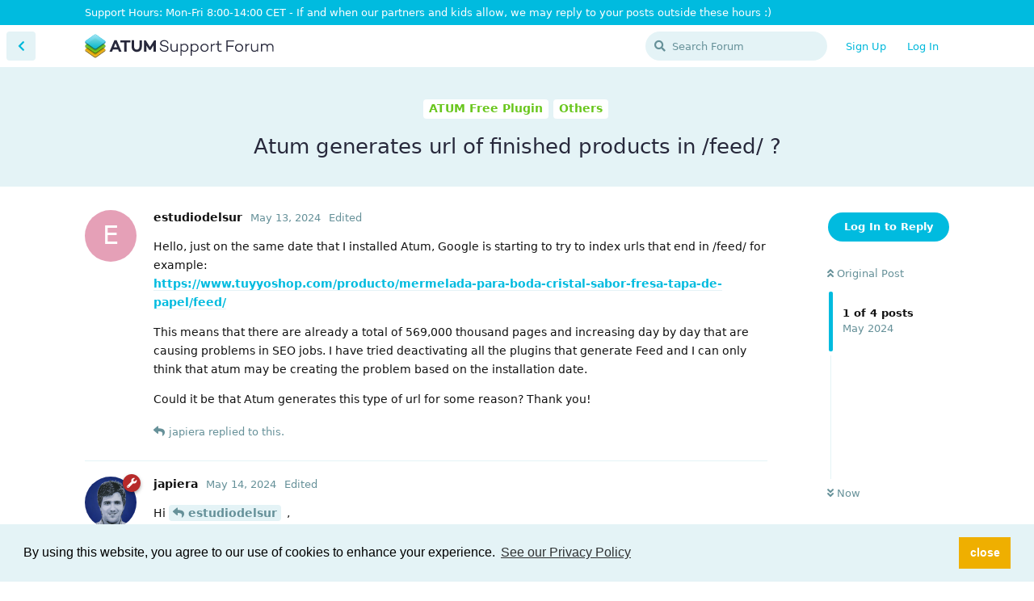

--- FILE ---
content_type: text/html; charset=utf-8
request_url: https://forum.stockmanagementlabs.com/d/4853/1
body_size: 5086
content:
<!doctype html>
<html  dir="ltr"        lang="en" >
    <head>
        <meta charset="utf-8">
        <title>Atum generates url of finished products in /feed/ ? - ATUM Support Forum</title>

        <link rel="stylesheet" href="https://forum.stockmanagementlabs.com/assets/forum.css?v=f750a3c4">
<link rel="canonical" href="https://forum.stockmanagementlabs.com/d/4853-atum-generates-url-of-finished-products-in-feed">
<link rel="preload" href="https://forum.stockmanagementlabs.com/assets/forum.css?v=f750a3c4" as="style">
<link rel="preload" href="https://forum.stockmanagementlabs.com/assets/forum.js?v=566be041" as="script">
<link rel="preload" href="https://forum.stockmanagementlabs.com/assets/forum-en.js?v=33736bea" as="script">
<link rel="preload" href="https://forum.stockmanagementlabs.com/assets/fonts/fa-solid-900.woff2" as="font" type="font/woff2" crossorigin="">
<link rel="preload" href="https://forum.stockmanagementlabs.com/assets/fonts/fa-regular-400.woff2" as="font" type="font/woff2" crossorigin="">
<meta name="viewport" content="width=device-width, initial-scale=1, maximum-scale=1, minimum-scale=1">
<meta name="description" content="Welcome to the official support forum for ATUM Inventory Management for WooCommerce.">
<meta name="theme-color" content="#00bbdf">
<link rel="shortcut icon" href="https://forum.stockmanagementlabs.com/assets/favicon-egq7trkn.png">
    </head>

    <body>
        <div class="br-top-bar">
    <div class="container">
        <p>Support Hours: Mon-Fri 8:00-14:00 CET - If and when our partners and kids allow, we may reply to your posts outside these hours :)</p>
    </div>
</div>

<div id="app" class="App">

    <div id="app-navigation" class="App-navigation"></div>

    <div id="drawer" class="App-drawer">

        <header id="header" class="App-header">
            <div id="header-navigation" class="Header-navigation"></div>
            <div class="container">
                <div class="Header-title">
                    <a href="https://forum.stockmanagementlabs.com" id="home-link">
                                                    <img src="https://forum.stockmanagementlabs.com/assets/atum-logo-forum.svg" alt="ATUM Support Forum" class="Header-logo">
                                            </a>
                </div>
                <div id="header-primary" class="Header-primary"></div>
                <div id="header-secondary" class="Header-secondary"></div>
            </div>
        </header>

    </div>

    <main class="App-content">
        <div id="content"></div>

        <div id="flarum-loading" style="display: none">
    Loading...
</div>

<noscript>
    <div class="Alert">
        <div class="container">
            This site is best viewed in a modern browser with JavaScript enabled.
        </div>
    </div>
</noscript>

<div id="flarum-loading-error" style="display: none">
    <div class="Alert">
        <div class="container">
            Something went wrong while trying to load the full version of this site. Try hard-refreshing this page to fix the error.
        </div>
    </div>
</div>

<noscript id="flarum-content">
    <div class="container">
    <h1>Atum generates url of finished products in /feed/ ?</h1>

    <div>
                    <article>
                                <div class="PostUser"><h3 class="PostUser-name">estudiodelsur</h3></div>
                <div class="Post-body">
                    <p>Hello, just on the same date that I installed Atum, Google is starting to try to index urls that end in /feed/ for example:<br>
<a href="https://www.tuyyoshop.com/producto/mermelada-para-boda-cristal-sabor-fresa-tapa-de-papel/feed/" rel="ugc nofollow">https://www.tuyyoshop.com/producto/mermelada-para-boda-cristal-sabor-fresa-tapa-de-papel/feed/</a></p>

<p>This means that there are already a total of 569,000 thousand pages and increasing day by day that are causing problems in SEO jobs. I have tried deactivating all the plugins that generate Feed and I can only think that atum may be creating the problem based on the installation date.</p>

<p>Could it be that Atum generates this type of url for some reason? Thank you!</p>
                </div>
            </article>

            <hr>
                    <article>
                                <div class="PostUser"><h3 class="PostUser-name">japiera</h3></div>
                <div class="Post-body">
                    <p>Hi <a href="https://forum.stockmanagementlabs.com/d/4853-atum-generates-url-of-finished-products-in-feed/1" class="PostMention" data-id="19839">estudiodelsur</a> ,</p> 

<p>Apologies for any inconvenience caused.</p>

<p>That's very weird. ATUM doesn't add anything like the /feed URL to products. Indeed you're the only user having this problem.</p>

<p>Is there any reason to think that the cause is ATUM other than the install date? What happens if you disable ATUM? Do the /feed URLs disappear?</p>

<p>Best Regards,<br>
José Andrés</p>
                </div>
            </article>

            <hr>
                    <article>
                                <div class="PostUser"><h3 class="PostUser-name">estudiodelsur</h3></div>
                <div class="Post-body">
                    <p><a href="https://forum.stockmanagementlabs.com/d/4853-atum-generates-url-of-finished-products-in-feed/2" class="PostMention" data-id="19845">japiera</a> By simple coincidence, since we do not know where those URLs in the store products come from and by association we have to discard plugins. I'm glad to know that ATUM has nothing to do with it.<br>
Att. Paco.</p>
                </div>
            </article>

            <hr>
                    <article>
                                <div class="PostUser"><h3 class="PostUser-name">japiera</h3></div>
                <div class="Post-body">
                    <p>Hi <a href="https://forum.stockmanagementlabs.com/d/4853-atum-generates-url-of-finished-products-in-feed/3" class="PostMention" data-id="19851">estudiodelsur</a> ,</p>

<p>OK. I see.</p>

<p>Please let us know if you finally find any evidence of the contrary.</p>

<p>Best Regards,<br>
José Andrés</p>
                </div>
            </article>

            <hr>
            </div>

    
    </div>

</noscript>


        <div class="App-composer">
            <div class="container">
                <div id="composer"></div>
            </div>
        </div>
    </main>

</div>




        <div id="modal"></div>
        <div id="alerts"></div>

        <script>
            document.getElementById('flarum-loading').style.display = 'block';
            var flarum = {extensions: {}};
        </script>

        <script src="https://forum.stockmanagementlabs.com/assets/forum.js?v=566be041"></script>
<script src="https://forum.stockmanagementlabs.com/assets/forum-en.js?v=33736bea"></script>

        <script id="flarum-json-payload" type="application/json">{"resources":[{"type":"forums","id":"1","attributes":{"title":"ATUM Support Forum","description":"Welcome to the official support forum for ATUM Inventory Management for WooCommerce.","showLanguageSelector":true,"baseUrl":"https:\/\/forum.stockmanagementlabs.com","basePath":"","baseOrigin":"https:\/\/forum.stockmanagementlabs.com","debug":false,"apiUrl":"https:\/\/forum.stockmanagementlabs.com\/api","welcomeTitle":"Inventory Management for WooCommerce","welcomeMessage":"Welcome to ATUM\u0027s official support forum \ud83d\udc4b\n\u003Cbr\u003E\u003Cbr\u003E\u003Ca href=\u0022https:\/\/stockmanagementlabs.crunch.help\/\u0022 class=\u0022Button Button--primary\u0022 target=\u0022_blank\u0022\u003ERead the Docs\u003C\/a\u003E","themePrimaryColor":"#00bbdf","themeSecondaryColor":"#d5f2f8","logoUrl":"https:\/\/forum.stockmanagementlabs.com\/assets\/atum-logo-forum.svg","faviconUrl":"https:\/\/forum.stockmanagementlabs.com\/assets\/favicon-egq7trkn.png","headerHtml":"\u003Cdiv class=\u0022br-top-bar\u0022\u003E\n    \u003Cdiv class=\u0022container\u0022\u003E\n        \u003Cp\u003ESupport Hours: Mon-Fri 8:00-14:00 CET - If and when our partners and kids allow, we may reply to your posts outside these hours :)\u003C\/p\u003E\n    \u003C\/div\u003E\n\u003C\/div\u003E","footerHtml":null,"allowSignUp":true,"defaultRoute":"\/tags","canViewForum":true,"canStartDiscussion":false,"canSearchUsers":true,"canCreateAccessToken":false,"canModerateAccessTokens":false,"assetsBaseUrl":"https:\/\/forum.stockmanagementlabs.com\/assets","canProcessErasureRequests":false,"erasureAnonymizationAllowed":true,"erasureDeletionAllowed":false,"canViewFlags":false,"guidelinesUrl":null,"fof-oauth":[null,null,null,null,null,null,null],"fof-oauth.only_icons":false,"fof-oauth.popupWidth":580,"fof-oauth.popupHeight":400,"fof-oauth.fullscreenPopup":true,"passwordlessSignUp":false,"canBypassTagCounts":false,"minPrimaryTags":"1","maxPrimaryTags":"1","minSecondaryTags":"0","maxSecondaryTags":"2","flamoji.auto_hide":true,"flamoji.show_preview":false,"flamoji.show_search":true,"flamoji.show_variants":true,"flamoji.emoji_style":"twemoji","flamoji.emoji_data":"en","flamoji.emoji_version":"12.1","flamoji.initial_category":"smileys","flamoji.show_category_buttons":true,"flamoji.show_recents":true,"flamoji.recents_count":50,"flamoji.specify_categories":"[\u0022smileys\u0022,\u0022people\u0022,\u0022animals\u0022,\u0022food\u0022,\u0022activities\u0022,\u0022travel\u0022,\u0022objects\u0022,\u0022symbols\u0022,\u0022flags\u0022]","fof-upload.canUpload":false,"fof-upload.canDownload":false,"fof-upload.composerButtonVisiblity":"both","fof-terms.signup-legal-text":null,"fof-terms.hide-updated-at":false,"fof-terms.date-format":"YYYY-MM-DD","fof-terms.canSeeUserPoliciesState":false,"theme_dark_mode":false,"fof-recaptcha.credentials.site":"6LcmKusrAAAAABNK08AhrkUmQ_xijkHBpMQoJkah","fof-recaptcha.type":"invisible","fof-recaptcha.signup":true,"fof-recaptcha.signin":true,"fof-recaptcha.forgot":true,"fof-recaptcha.configured":true,"postWithoutCaptcha":false,"canStartPolls":false,"canStartGlobalPolls":false,"canUploadPollImages":false,"canStartPollGroup":false,"canViewPollGroups":false,"pollsDirectoryDefaultSort":"-createdAt","globalPollsEnabled":false,"pollGroupsEnabled":false,"allowPollOptionImage":false,"pollMaxOptions":10,"fof-cookie-consent.consentText":"By using this website, you agree to our use of cookies to enhance your experience.","fof-cookie-consent.buttonText":"close","fof-cookie-consent.learnMoreLinkText":"See our Privacy Policy","fof-cookie-consent.learnMoreLinkUrl":"https:\/\/www.stockmanagementlabs.com\/privacy-policy\/","fof-cookie-consent.backgroundColor":"#e4f3f6","fof-cookie-consent.textColor":"#000000","fof-cookie-consent.buttonBackgroundColor":"rgb(239, 175, 0)","fof-cookie-consent.buttonTextColor":"#ffffff","fof-cookie-consent.ccTheme":"custom","canStartPrivateDiscussion":false,"canStartPrivateDiscussionWithUsers":false,"canAddMoreThanTwoUserRecipients":false,"canStartPrivateDiscussionWithGroups":false,"canStartPrivateDiscussionWithBlockers":false,"byobu.icon-badge":"fas fa-map","byobu.icon-postAction":"far fa-map","allowUsernameMentionFormat":true},"relationships":{"groups":{"data":[{"type":"groups","id":"1"},{"type":"groups","id":"2"},{"type":"groups","id":"3"},{"type":"groups","id":"4"}]},"tags":{"data":[{"type":"tags","id":"1"},{"type":"tags","id":"14"},{"type":"tags","id":"16"},{"type":"tags","id":"24"},{"type":"tags","id":"29"},{"type":"tags","id":"102"}]},"fofTermsPolicies":{"data":[{"type":"fof-terms-policies","id":"1"}]}}},{"type":"groups","id":"1","attributes":{"nameSingular":"Admin","namePlural":"Admins","color":"#B72A2A","icon":"fas fa-wrench","isHidden":0}},{"type":"groups","id":"2","attributes":{"nameSingular":"Guest","namePlural":"Guests","color":null,"icon":null,"isHidden":0}},{"type":"groups","id":"3","attributes":{"nameSingular":"Member","namePlural":"Members","color":null,"icon":null,"isHidden":0}},{"type":"groups","id":"4","attributes":{"nameSingular":"Mod","namePlural":"Mods","color":"#80349E","icon":"fas fa-bolt","isHidden":0}},{"type":"tags","id":"1","attributes":{"name":"ATUM Free Plugin","description":"Discussions about the FREE ATUM plugin for WooCommerce. Related Bugs or Issues go here as well. ","slug":"atum-free-plugin","color":"#69c61d","backgroundUrl":null,"backgroundMode":null,"icon":null,"discussionCount":2263,"position":1,"defaultSort":null,"isChild":false,"isHidden":false,"lastPostedAt":"2026-01-19T07:14:27+00:00","canStartDiscussion":false,"canAddToDiscussion":false}},{"type":"tags","id":"14","attributes":{"name":"Forum How To","description":"Learn how to use this ATUM Support Forum. ","slug":"forum-how-to","color":"#BA7DF7","backgroundUrl":null,"backgroundMode":null,"icon":null,"discussionCount":21,"position":5,"defaultSort":null,"isChild":false,"isHidden":false,"lastPostedAt":"2018-03-14T16:32:19+00:00","canStartDiscussion":false,"canAddToDiscussion":false}},{"type":"tags","id":"16","attributes":{"name":"ATUM Premium Add-Ons","description":"Discussions about the ATUM Premium Add-Ons.\nRelated Bugs or Issues go here as well.","slug":"atum-premium-add-ons","color":"#00b8db","backgroundUrl":null,"backgroundMode":null,"icon":"","discussionCount":2423,"position":2,"defaultSort":null,"isChild":false,"isHidden":false,"lastPostedAt":"2026-01-20T17:09:00+00:00","canStartDiscussion":false,"canAddToDiscussion":false}},{"type":"tags","id":"24","attributes":{"name":"Suggest a Feature","description":"Do you need a special feature for your business that ATUM is missing? Leave your detailed suggestion here. ","slug":"suggest-a-feature","color":"#f75656","backgroundUrl":null,"backgroundMode":null,"icon":"","discussionCount":540,"position":3,"defaultSort":null,"isChild":false,"isHidden":false,"lastPostedAt":"2025-12-03T06:48:24+00:00","canStartDiscussion":false,"canAddToDiscussion":false}},{"type":"tags","id":"29","attributes":{"name":"Beta Testing","description":"Bug report and comments for all ATUM premium add-ons in BETA stage.","slug":"beta-testing","color":"#f77daa","backgroundUrl":null,"backgroundMode":null,"icon":null,"discussionCount":102,"position":4,"defaultSort":null,"isChild":false,"isHidden":false,"lastPostedAt":"2025-05-27T14:36:48+00:00","canStartDiscussion":false,"canAddToDiscussion":false}},{"type":"tags","id":"102","attributes":{"name":"ATUM Knowledge Base","description":"All the documentation regarding ATUM free, premium add-ons, SML account management, etc.","slug":"atum-knowledge-base","color":"#efaf00","backgroundUrl":null,"backgroundMode":null,"icon":"","discussionCount":1,"position":0,"defaultSort":null,"isChild":false,"isHidden":false,"lastPostedAt":"2022-02-21T10:03:24+00:00","canStartDiscussion":false,"canAddToDiscussion":false}},{"type":"fof-terms-policies","id":"1","attributes":{"sort":null,"name":"Privacy Policy","url":"https:\/\/stockmanagementlabs.com\/privacy-policy\/","update_message":"Please accept our privacy policy in order to continue.","terms_updated_at":"2025-12-15T13:44:20+00:00","optional":0,"additional_info":[]}}],"session":{"userId":0,"csrfToken":"RWUZMyHrr8s7FAWzgvQPRZexVZvpOgggo7wJRw83"},"locales":{"en":"English"},"locale":"en","apiDocument":{"data":{"type":"discussions","id":"4853","attributes":{"title":"Atum generates url of finished products in \/feed\/ ?","slug":"4853-atum-generates-url-of-finished-products-in-feed","commentCount":4,"participantCount":2,"createdAt":"2024-05-13T18:00:01+00:00","lastPostedAt":"2024-05-15T06:00:01+00:00","lastPostNumber":4,"canReply":false,"canRename":false,"canDelete":false,"canHide":false,"isApproved":true,"canTag":false,"hasPoll":false,"canStartPoll":false,"canEditRecipients":false,"canEditUserRecipients":false,"canEditGroupRecipients":false,"isPrivateDiscussion":false,"subscription":null,"isSticky":false,"canSticky":false,"isLocked":false,"canLock":false},"relationships":{"user":{"data":{"type":"users","id":"12903"}},"posts":{"data":[{"type":"posts","id":"19839"},{"type":"posts","id":"19845"},{"type":"posts","id":"19851"},{"type":"posts","id":"19853"}]},"tags":{"data":[{"type":"tags","id":"1"},{"type":"tags","id":"85"}]},"recipientUsers":{"data":[]},"recipientGroups":{"data":[]}}},"included":[{"type":"users","id":"12903","attributes":{"username":"estudiodelsur","displayName":"estudiodelsur","avatarUrl":null,"slug":"estudiodelsur","joinTime":"2024-01-01T20:46:51+00:00","discussionCount":3,"commentCount":7,"canEdit":false,"canEditCredentials":false,"canEditGroups":false,"canDelete":false,"lastSeenAt":"2025-02-05T13:20:08+00:00","canModerateExports":false,"canSuspend":false,"fof-upload-uploadCountCurrent":null,"fof-upload-uploadCountAll":null,"blocksPd":false,"isBanned":false,"canBanIP":false},"relationships":{"groups":{"data":[]}}},{"type":"users","id":"2","attributes":{"username":"japiera","displayName":"japiera","avatarUrl":"https:\/\/forum.stockmanagementlabs.com\/assets\/avatars\/budhxusrganqwrfb.png","slug":"japiera","joinTime":"2018-03-06T15:43:41+00:00","discussionCount":0,"commentCount":1385,"canEdit":false,"canEditCredentials":false,"canEditGroups":false,"canDelete":false,"lastSeenAt":"2026-01-20T14:52:33+00:00","canModerateExports":false,"canSuspend":false,"fof-upload-uploadCountCurrent":null,"fof-upload-uploadCountAll":null,"blocksPd":false,"isBanned":false,"canBanIP":false},"relationships":{"groups":{"data":[{"type":"groups","id":"1"}]}}},{"type":"posts","id":"19839","attributes":{"number":1,"createdAt":"2024-05-13T18:00:01+00:00","contentType":"comment","contentHtml":"\u003Cp\u003EHello, just on the same date that I installed Atum, Google is starting to try to index urls that end in \/feed\/ for example:\u003Cbr\u003E\n\u003Ca href=\u0022https:\/\/www.tuyyoshop.com\/producto\/mermelada-para-boda-cristal-sabor-fresa-tapa-de-papel\/feed\/\u0022 rel=\u0022ugc nofollow\u0022\u003Ehttps:\/\/www.tuyyoshop.com\/producto\/mermelada-para-boda-cristal-sabor-fresa-tapa-de-papel\/feed\/\u003C\/a\u003E\u003C\/p\u003E\n\n\u003Cp\u003EThis means that there are already a total of 569,000 thousand pages and increasing day by day that are causing problems in SEO jobs. I have tried deactivating all the plugins that generate Feed and I can only think that atum may be creating the problem based on the installation date.\u003C\/p\u003E\n\n\u003Cp\u003ECould it be that Atum generates this type of url for some reason? Thank you!\u003C\/p\u003E","renderFailed":false,"editedAt":"2024-05-13T18:00:23+00:00","canEdit":false,"canDelete":false,"canHide":false,"mentionedByCount":1,"canFlag":false,"isApproved":true,"canApprove":false,"canStartPoll":false,"canBanIP":false,"canLike":false,"likesCount":0},"relationships":{"discussion":{"data":{"type":"discussions","id":"4853"}},"user":{"data":{"type":"users","id":"12903"}},"editedUser":{"data":{"type":"users","id":"12903"}},"polls":{"data":[]},"mentionedBy":{"data":[{"type":"posts","id":"19845"}]},"likes":{"data":[]}}},{"type":"posts","id":"19845","attributes":{"number":2,"createdAt":"2024-05-14T06:59:04+00:00","contentType":"comment","contentHtml":"\u003Cp\u003EHi \u003Ca href=\u0022https:\/\/forum.stockmanagementlabs.com\/d\/4853-atum-generates-url-of-finished-products-in-feed\/1\u0022 class=\u0022PostMention\u0022 data-id=\u002219839\u0022\u003Eestudiodelsur\u003C\/a\u003E ,\u003C\/p\u003E \n\n\u003Cp\u003EApologies for any inconvenience caused.\u003C\/p\u003E\n\n\u003Cp\u003EThat\u0027s very weird. ATUM doesn\u0027t add anything like the \/feed URL to products. Indeed you\u0027re the only user having this problem.\u003C\/p\u003E\n\n\u003Cp\u003EIs there any reason to think that the cause is ATUM other than the install date? What happens if you disable ATUM? Do the \/feed URLs disappear?\u003C\/p\u003E\n\n\u003Cp\u003EBest Regards,\u003Cbr\u003E\nJos\u00e9 Andr\u00e9s\u003C\/p\u003E","renderFailed":false,"mentionedByCount":1,"editedAt":"2024-05-14T06:59:43+00:00","canEdit":false,"canDelete":false,"canHide":false,"canFlag":false,"isApproved":true,"canApprove":false,"canStartPoll":false,"canBanIP":false,"canLike":false,"likesCount":0},"relationships":{"user":{"data":{"type":"users","id":"2"}},"discussion":{"data":{"type":"discussions","id":"4853"}},"editedUser":{"data":{"type":"users","id":"2"}},"polls":{"data":[]},"mentionedBy":{"data":[{"type":"posts","id":"19851"}]},"likes":{"data":[]}}},{"type":"posts","id":"19851","attributes":{"number":3,"createdAt":"2024-05-14T19:30:04+00:00","contentType":"comment","contentHtml":"\u003Cp\u003E\u003Ca href=\u0022https:\/\/forum.stockmanagementlabs.com\/d\/4853-atum-generates-url-of-finished-products-in-feed\/2\u0022 class=\u0022PostMention\u0022 data-id=\u002219845\u0022\u003Ejapiera\u003C\/a\u003E By simple coincidence, since we do not know where those URLs in the store products come from and by association we have to discard plugins. I\u0027m glad to know that ATUM has nothing to do with it.\u003Cbr\u003E\nAtt. Paco.\u003C\/p\u003E","renderFailed":false,"mentionedByCount":1,"canEdit":false,"canDelete":false,"canHide":false,"canFlag":false,"isApproved":true,"canApprove":false,"canStartPoll":false,"canBanIP":false,"canLike":false,"likesCount":0},"relationships":{"user":{"data":{"type":"users","id":"12903"}},"discussion":{"data":{"type":"discussions","id":"4853"}},"polls":{"data":[]},"mentionedBy":{"data":[{"type":"posts","id":"19853"}]},"likes":{"data":[]}}},{"type":"posts","id":"19853","attributes":{"number":4,"createdAt":"2024-05-15T06:00:01+00:00","contentType":"comment","contentHtml":"\u003Cp\u003EHi \u003Ca href=\u0022https:\/\/forum.stockmanagementlabs.com\/d\/4853-atum-generates-url-of-finished-products-in-feed\/3\u0022 class=\u0022PostMention\u0022 data-id=\u002219851\u0022\u003Eestudiodelsur\u003C\/a\u003E ,\u003C\/p\u003E\n\n\u003Cp\u003EOK. I see.\u003C\/p\u003E\n\n\u003Cp\u003EPlease let us know if you finally find any evidence of the contrary.\u003C\/p\u003E\n\n\u003Cp\u003EBest Regards,\u003Cbr\u003E\nJos\u00e9 Andr\u00e9s\u003C\/p\u003E","renderFailed":false,"mentionedByCount":0,"canEdit":false,"canDelete":false,"canHide":false,"canFlag":false,"isApproved":true,"canApprove":false,"canStartPoll":false,"canBanIP":false,"canLike":false,"likesCount":0},"relationships":{"user":{"data":{"type":"users","id":"2"}},"discussion":{"data":{"type":"discussions","id":"4853"}},"polls":{"data":[]},"mentionedBy":{"data":[]},"likes":{"data":[]}}},{"type":"groups","id":"1","attributes":{"nameSingular":"Admin","namePlural":"Admins","color":"#B72A2A","icon":"fas fa-wrench","isHidden":0}},{"type":"tags","id":"1","attributes":{"name":"ATUM Free Plugin","description":"Discussions about the FREE ATUM plugin for WooCommerce. Related Bugs or Issues go here as well. ","slug":"atum-free-plugin","color":"#69c61d","backgroundUrl":null,"backgroundMode":null,"icon":null,"discussionCount":2263,"position":1,"defaultSort":null,"isChild":false,"isHidden":false,"lastPostedAt":"2026-01-19T07:14:27+00:00","canStartDiscussion":false,"canAddToDiscussion":false}},{"type":"tags","id":"85","attributes":{"name":"Others","description":"","slug":"others","color":"#69c61d","backgroundUrl":null,"backgroundMode":null,"icon":null,"discussionCount":112,"position":7,"defaultSort":null,"isChild":true,"isHidden":false,"lastPostedAt":"2026-01-19T07:14:27+00:00","canStartDiscussion":false,"canAddToDiscussion":false},"relationships":{"parent":{"data":{"type":"tags","id":"1"}}}}]}}</script>

        <script>
            const data = JSON.parse(document.getElementById('flarum-json-payload').textContent);
            document.getElementById('flarum-loading').style.display = 'none';

            try {
                flarum.core.app.load(data);
                flarum.core.app.bootExtensions(flarum.extensions);
                flarum.core.app.boot();
            } catch (e) {
                var error = document.getElementById('flarum-loading-error');
                error.innerHTML += document.getElementById('flarum-content').textContent;
                error.style.display = 'block';
                throw e;
            }
        </script>

        
    </body>
</html>
